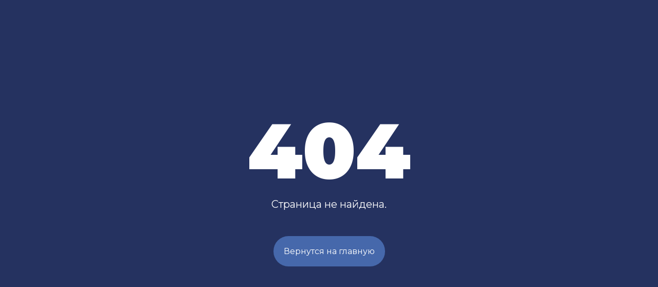

--- FILE ---
content_type: text/html; charset=UTF-8
request_url: https://fishdream.kz/products/krevetki-1620-ochischennaya-varenno-morozhennaya
body_size: 508
content:
<!DOCTYPE html>
<html lang="en">
<head>
    <meta charset="UTF-8">
    <meta name="viewport" content="width=device-width, initial-scale=1.0">
    <title>Страница не найдена | 404</title>
    <link rel="stylesheet" href="style.css">
</head>
<style type="text/css">
    @import url('https://fonts.googleapis.com/css2?family=Montserrat:wght@400;600;700;900&display=swap');

body {
    font-family: 'Montserrat', sans-serif;
    margin: 0;
    padding: 0;
    background-color: #253260;
    color: #ffffff;
}

.main {
    width: 100vw;
    height: 100vh;
    display: flex;
    justify-content: center;
    align-items: center;
    flex-direction: column;
}

.title__404 {
    font-weight: 900;
    font-size: 150px;
}

.subtitle__404 {
    font-size: 20px;
    max-width: 70%;
    text-align: center;
}

.return {
    text-decoration: none;
    color: #ffffff;
    margin-top: 50px;
    padding: 20px;
    background-color: #4668ab;
    border-radius: 30px;

    transition: .1s ease;
}

.return:hover {
    background-color: #253260;
}
</style>
<script type="text/javascript">
    function home(){
        var host = window.location.protocol + "//" + window.location.host;
        window.location.href = host;
    }
</script>
<body>
    <div class="main">
        <div class="title__404">404</div>
        <div class="subtitle__404">Страница не найдена.</div>

        <a onclick="home();" class="return">Вернутся на главную</a>
    </div>
</body>
</html>